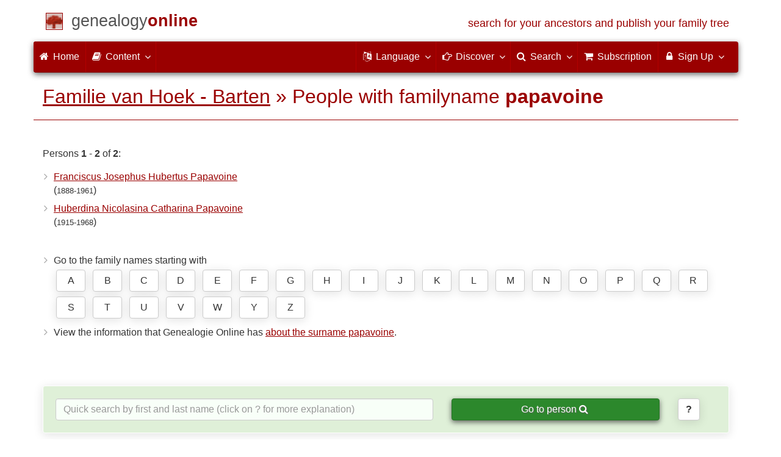

--- FILE ---
content_type: text/html; charset=utf-8
request_url: https://www.genealogieonline.nl/en/kwartierstaat-marie-stolzenbach/personen.php?familienaam=papavoine
body_size: 6713
content:
<!DOCTYPE html>
<html lang="en">
<head>
<meta charset="utf-8">
<meta name="viewport" content="width=device-width, initial-scale=1">
<meta name="ROBOTS" content="noindex,follow,noarchive">
<meta name="author" content="Jan van Hoek"><meta name="publisher" content="Genealogy Online"><meta name="collection" content="Familie van Hoek - Barten">
<meta name="keywords" content="pedigree research,genealogy,pedigree,ancestors,ancesteral tree making,prayer cards,gedcom">
<meta name="description" content="People with the family name %name% in the Familie van Hoek - Barten publication of Jan van Hoek at Genealogy Online.">
<meta name="google" content="notranslate">
<title>People with familyname papavoine &raquo; Familie van Hoek - Barten &raquo; Genealogy Online</title>
<link rel="canonical" href="https://www.genealogieonline.nl/kwartierstaat-marie-stolzenbach/personen.php?familienaam=papavoine">
<link rel="alternate" hreflang="x-default" href="https://www.genealogieonline.nl/kwartierstaat-marie-stolzenbach/personen.php?familienaam=papavoine">
<link rel="alternate" hreflang="nl" href="https://www.genealogieonline.nl/kwartierstaat-marie-stolzenbach/personen.php?familienaam=papavoine">
<link rel="alternate" hreflang="en" href="https://www.genealogieonline.nl/en/kwartierstaat-marie-stolzenbach/personen.php?familienaam=papavoine">
<link rel="alternate" hreflang="de" href="https://www.genealogieonline.nl/de/kwartierstaat-marie-stolzenbach/personen.php?familienaam=papavoine">
<link rel="alternate" hreflang="fr" href="https://www.genealogieonline.nl/fr/kwartierstaat-marie-stolzenbach/personen.php?familienaam=papavoine">
<meta prefix="og: http://ogp.me/ns#" property="og:url" content="https://www.genealogieonline.nl/en/kwartierstaat-marie-stolzenbach/personen.php?familienaam=papavoine">
<meta prefix="og: http://ogp.me/ns#" property="og:description" content="People with the family name %name% in the Familie van Hoek - Barten publication of Jan van Hoek at Genealogy Online.">
<meta prefix="og: http://ogp.me/ns#" property="og:image" content="https://www.genealogieonline.nl/kwartierstaat-marie-stolzenbach/infographic/og-en.png">
<meta prefix="og: http://ogp.me/ns#" property="og:image:width" content="750">
<meta prefix="og: http://ogp.me/ns#" property="og:image:height" content="410">
<meta prefix="og: http://ogp.me/ns#" property="og:title" content="People with familyname papavoine &raquo; Familie van Hoek - Barten &raquo; Genealogy Online">
<meta prefix="og: http://ogp.me/ns#" property="og:type" content="article">
<meta prefix="og: http://ogp.me/ns#" property="og:site_name" content="Genealogy Online">
<meta property="twitter:card" content="summary_large_image"><meta property="twitter:title" content="People with familyname papavoine &raquo; Familie van Hoek - Barten &raquo; Genealogy Online">
<meta property="twitter:description" content="People with the family name %name% in the Familie van Hoek - Barten publication of Jan van Hoek at Genealogy Online.">
<meta property="twitter:image:src" content="https://www.genealogieonline.nl/kwartierstaat-marie-stolzenbach/infographic/t-en.png">
<meta property="fb:pages" content="140300026080449">
<meta name="mobile-web-app-capable" content="yes">
<meta name="application-name" content="Genealogy Online">
<link rel="apple-touch-icon" sizes="180x180" href="https://www.genealogieonline.nl/apple-touch-icon.png">
<link rel="icon" type="image/png" sizes="32x32" href="https://www.genealogieonline.nl/favicon-32x32.png">
<link rel="icon" type="image/png" sizes="16x16" href="https://www.genealogieonline.nl/favicon-16x16.png">
<link rel="manifest" href="https://www.genealogieonline.nl/manifest-en.json"><meta name="msapplication-square150x150logo" content="/ms-icon-150x150.png">
<meta name="msapplication-config" content="/browserconfig.xml">
<meta name="msapplication-TileColor" content="#9A0000">
<meta name="theme-color" content="#9A0000">
<link rel="mask-icon" href="https://static.genealogieonline.nl/img/boom.svg" color="#9A0000">
<link rel="alternate" type="application/rss+xml" title="Genealogie Online Stambomen" href="https://www.genealogieonline.nl/rss/stambomen">
<link rel="alternate" type="application/rss+xml" title="Genealogie Online Startpunten" href="https://www.genealogieonline.nl/rss/startpunten">
<link rel="alternate" type="application/rss+xml" title="Genealogie Online Verhalen" href="https://www.genealogieonline.nl/rss/verhalen">
<link rel="alternate" type="application/rss+xml" title="Genealogy Online News" href="https://www.genealogieonline.nl/nieuws/nieuws.en.xml">
<link title="Genealogie Online Doorzoeken" type="application/opensearchdescription+xml" rel="search" href="https://www.genealogieonline.nl/zoeken/opensearch.xml">
<link rel="stylesheet" type="text/css" href="https://static.genealogieonline.nl/css/font-awesome-4.7.0/css/font-awesome.min.css">
<link rel="stylesheet" type="text/css" href="https://static.genealogieonline.nl/css/p/go4.496.css">
</head>
<body id="go">
<!-- div id="toppart" -->
<div class="container" data-nosnippet role="banner">
<div id="main_title" style="padding: 15px 15px;margin: 0 -15px;">
<a aria-label="Home" href="https://www.genealogieonline.nl/en/">
<span class="logo"> </span>
<span class="title1">genealogy</span><span class="title2">online</span>
<span class="tagline hidden-sm text-primary">search for your ancestors and publish your family tree</span>
</a>
</div>
</div>

<div class="container" data-nosnippet role="navigation">
<nav class="navbar navbar-coret xs-height100 navbar-static-top" id="main_navbar">
<div class="container-fluid">
<div class="navbar-header">
<button class="navbar-toggle hamburgr hamburgr--collapse" type="button" data-toggle="collapse" data-target="#MegaNavbarID">
  <span class="hamburgr-box">
	<span class="hamburgr-inner"></span>
  </span>
  <span class="hamburgr-label">Menu</span>
</button>
<a href="https://www.genealogieonline.nl/en/" aria-label="Home" class="nav navbar-nav navbar-left hidden-not-fixed logo1"></a>
<div class="nav navbar-nav no-margin navbar-left hidden-sm hidden-md hidden-lg">
<span class="logo2outer"><a href="https://www.genealogieonline.nl/en/" class="nav navbar-nav no-margin navbar-left logo2" title="Home"></a></span>
<p class="navbar-text pull-left"><span class="hidden-sm hidden-md reverse"><a href="https://www.genealogieonline.nl/en/">Genealogy Online</a></span></p>
</div>
</div>
<div class="collapse navbar-collapse" id="MegaNavbarID">
<ul class="nav navbar-nav navbar-left">
<li><a href="https://www.genealogieonline.nl/en/"><i class="fa fam fa-home"></i>&nbsp;Home</a></li><li class="divider"></li>
<li class="dropdown">
<a data-toggle="dropdown" href="javascript:void(0 /* inhoud */);" class="dropdown-toggle"><i class="fa fam fa-book"></i>&nbsp;Content<span class="caret"></span></a>
<div class="dropdown-menu">
<ul id="myTab" style="margin-top: 1px;">
<li><a href="https://www.genealogieonline.nl/en/stambomen.php">Family trees<span class="desc reverse">list of all publications</span></a></li><li class="dropdown-right-onclick">
<a href="javascript:void(0 /* inhoud > collecties */);" data-toggle="collapse" data-target="#col_1" class="dropdown-toggle collapsed"><i class="fa fam fa-bars"></i> Collections<span class="desc reverse">collections of publications</span></a>
<ul class="dropdown-menu collapse" id="col_1" aria-expanded="false">
	<li><a href="https://www.genealogieonline.nl/en/collecties/">Overview</a></li>
	<li class="divider"></li>
	<li><a href="https://www.genealogieonline.nl/en/voorverenigingen/vvg/">Vereniging Veluwse Geslachten</a></li>	<li class="divider"></li>
	<li><a href="https://www.genealogieonline.nl/en/collecties/bidprentjes">Prayer cards</a></li>
	<li><a href="https://www.genealogieonline.nl/en/collecties/gensdatapro-gebruikers">GensDataPro users</a></li>
	<li><a href="https://www.genealogieonline.nl/en/collecties/bevolkingsreconstructies">Population reconstructions</a></li>
	<li><a href="https://www.genealogieonline.nl/en/collecties/indische-genealogische-vereniging">Indische genealogische vereniging</a></li>
	<li><a href="https://www.genealogieonline.nl/en/collecties/myheritage-ftb-gebruikers">MyHeritage Family Tree Builder users</a></li>
	<li><a href="https://www.genealogieonline.nl/en/collecties/nederlandse_voc_en_wic">Dutch VOC and WIC</a></li>
	<li><a href="https://www.genealogieonline.nl/en/collecties/prominente-nederlandse-families">Prominent families</a></li>
</ul>
</li>
<li class="divider"></li>
<li><a href="https://www.genealogieonline.nl/en/startpunten.php">Starting points<span class="desc reverse">overview starting points</span></a></li><li><a href="https://www.genealogieonline.nl/en/verhalen.php">Stories<span class="desc reverse">overview of stories</span></a></li><li><a href="https://www.genealogieonline.nl/en/beeldbank/">Image library<span class="desc reverse">historical images and scans</span></a></li><li><a href="https://www.genealogieonline.nl/en/molenaars/">Mill listings<span class="desc reverse">and their millers</span></a></li><li><a href="https://www.genealogieonline.nl/en/wo2slachtoffers/">Second World War victims<span class="desc reverse">in publications</span></a></li><li><a href="https://www.genealogieonline.nl/en/rkdartists/">Artists and art historians<span class="desc reverse">in publications</span></a></li><li class="divider"></li>
<li class="dropdown-right-onclick">
<a href="javascript:void(0 /* inhoud > naslag */);" data-toggle="collapse" data-target="#id_1" class="dropdown-toggle collapsed"><i class="fa fam fa-bars"></i> Reference guides<span class="desc reverse">handy reference books</span></a>
<ul class="dropdown-menu collapse" id="id_1" aria-expanded="false">
<li><a href="https://www.genealogieonline.nl/en/naslag/">Overview</a></li>
<li class="divider"></li>
<li><a href="https://www.genealogieonline.nl/en/naslag/standaarden-en-richtlijnen/">Genealogical standards and guidelines</a></li>
<li><a href="https://www.genealogieonline.nl/en/naslag/genealogisch-onderzoeksproces/">Genealogical Research process</a></li>
<li><a href="https://www.genealogieonline.nl/en/naslag/kalender/">Calender converter</a></li>
<li><a href="https://www.genealogieonline.nl/en/naslag/phonetic/">Calculate phonetic codes</a></li>
<li><a href="https://www.genealogieonline.nl/en/naslag/woordenboek/">Genealogical dictionary</a></li>
</ul>
</li>
<li class="divider"></li>
<li><a href="https://www.genealogieonline.nl/en/nieuws.php">News<span class="desc reverse">the last news</span></a></li>
</ul>
</div>
</li>
<li class="divider"></li>
</ul>
<ul class="nav navbar-nav navbar-right">
<li class="divider"></li>
<li class="dropdown no-border-radius">
<a data-toggle="dropdown" href="javascript:void(0 /* taal */);" class="dropdown-toggle"><i class="fa fam fa-language"></i>&nbsp;<span class="hidden-sm reverse">Language</span><span class="caret"></span></a>
<div class="dropdown-menu">
<ul>
<li><a href="/kwartierstaat-marie-stolzenbach/personen.php?familienaam=papavoine">Nederlands</a></li>
<li><a href="/en/kwartierstaat-marie-stolzenbach/personen.php?familienaam=papavoine"><strong>English</strong></a></li>
<li><a href="/de/kwartierstaat-marie-stolzenbach/personen.php?familienaam=papavoine">Deutsch</a></li>
<li><a href="/fr/kwartierstaat-marie-stolzenbach/personen.php?familienaam=papavoine">Français</a></li>
</ul>
</div>
</li>
<li class="divider"></li>
<li class="dropdown-full">
<a data-toggle="dropdown" href="javascript:void(0 /* ontdek */);" class="dropdown-toggle"><i class="fa fam fa-hand-o-right"></i>&nbsp;<span class="hidden-sm reverse">Discover</span><span class="caret"></span></a>
<div class="dropdown-menu">
<ul>
<li class="col-sm-5ths col-xs-12"><a style="background-color:#834884" target="oa" href="https://www.openarch.nl/?lang=en">Open <span class="hidden-xs hidden-lg"><br></span>Archives<span class="desc">search for <span class="hidden-xs"><br></span>historical records</span></a></li>
<li class="col-sm-5ths col-xs-12"><a style="background-color:#5c4c00" target="fa" href="https://www.familiearchivaris.nl/?lang=en">Family <span class="hidden-xs hidden-lg"><br></span>Archivist<span class="desc">create a digital <span class="hidden-xs"><br></span>family archive</span></a></li>
<li class="col-sm-5ths col-xs-12"><a style="background-color:#c05000" target="sf" href="https://www.stamboomforum.nl/">Stamboom <span class="hidden-xs hidden-lg"><br></span>Forum<span class="desc">sociaal netwerk <span class="hidden-xs"><br></span>van genealogen <div class="sprite-nl"></div></span></a></li>
<li class="col-sm-5ths col-xs-12"><a style="background-color:#285b70" target="sg" href="https://www.stamboomgids.nl/">Stamboom <span class="hidden-xs hidden-lg"><br></span>Gids<span class="desc">zoek websites <span class="hidden-xs"><br></span>voor genealogen <div class="sprite-nl"></div></span></a></li>
<li class="col-sm-5ths col-xs-12"><a style="background-color:#367e18" target="gw" href="https://www.genealogiewerkbalk.nl/">Genealogie <span class="hidden-xs hidden-lg"><br></span>Werkbalk<span class="desc">snel archieven <span class="hidden-xs"><br></span>doorzoeken <div class="sprite-nl"></div></span></a></li>
</ul>
</div>
</li>
<li class="divider"></li>
<li class="dropdown-grid">
<a data-toggle="dropdown" href="javascript:void(0 /* zoeken */);" class="dropdown-toggle"><i class="fa fam fa-search"></i>&nbsp;<span class="hidden-sm reverse">Search</span><span class="caret"></span></a>
<div class="dropdown-grid-wrapper" role="menu">
<ul class="dropdown-menu col-xs-12 col-sm-10 col-md-8 col-lg-7">
<li>
<div id="carousel-search" class="carousel">
<div class="row">
<div class="col-lg-7 col-md-7 col-sm-7">
<div class="carousel-inner">
<div class="item active">
<h3 class="text-left" style="padding-top:0px; border-bottom: 1px solid #ffffff;">Search all persons</h3>
<br>
<form action="https://www.genealogieonline.nl/en/zoeken/index.php" method="get" class="form-horizontal">
<div class="form-group">
<label for="goname" class="col-sm-4 control-label">Surname</label>
<div class="col-sm-8"><input type="text" class="input-sm form-control" required id="goname" name="q" placeholder="Surname" autocomplete="off" spellcheck="false"></div>
</div>
<div class="form-group">
<label for="govname" class="col-sm-4 control-label">First name</label>
<div class="col-sm-8"><input type="text" class="input-sm form-control" id="govname" name="vn" placeholder="First name" autocomplete="off" spellcheck="false"></div>
</div>
<div class="form-group">
<label for="gopn" class="col-sm-4 control-label">Place name</label>
<div class="col-sm-8"><input type="text" class="input-sm form-control" id="gopn" name="pn" placeholder="Place name" autocomplete="off" spellcheck="false"></div>
</div>
<div class="form-group">
<div class="col-sm-offset-4 col-sm-8">
<button class="btn btn-default btn-block" type="submit"><i class="fa fam fa-search"></i> Search</button>
</div>
</div>
</form>
</div>

<div class="item">
<h3 class="text-left" style="padding-top:0px; border-bottom: 1px solid #ffffff;">Search all publications</h3>
<br>
<form action="https://www.genealogieonline.nl/en/zoeken/publicaties.php" method="get" class="form-horizontal">
<div class="form-group">
<label for="gopq" class="col-sm-4 control-label">Search term</label>
<div class="col-sm-8"><input type="text" name="q" class="input-sm form-control" id="gopq" placeholder="Name of author or publication title" autocomplete="off" spellcheck="false"></div>
</div>
<div class="form-group">
<div class="col-sm-offset-4 col-sm-8">
<button class="btn btn-default btn-block" type="submit"><i class="fa fam fa-search"></i> Search</button>
</div>
</div>
</form>
</div>

<div class="item">
<h3 class="text-left" style="padding-top:0px; border-bottom: 1px solid #ffffff;">Search helptexts</h3>
<br>
<form action="https://www.genealogieonline.nl/en/help/" method="get" class="form-horizontal">
<div class="form-group">
<label for="gobq3" class="col-sm-4 control-label">Search term</label>
<div class="col-sm-8"><input type="text" name="q" class="input-sm form-control" id="gobq3" placeholder="Topic" autocomplete="off" spellcheck="false"></div>
</div>
<div class="form-group">
<div class="col-sm-offset-4 col-sm-8">
<button class="btn btn-default btn-block" type="submit"><i class="fa fam fa-search"></i> Search</button>
</div>
</div>
</form>
</div>

<div class="item">
<h3 class="text-left" style="padding-top:0px; border-bottom: 1px solid #ffffff;">Search Open Archives</h3>
<br>
<form target="oa" action="https://www.openarch.nl/search.php" method="get" class="form-horizontal">
<div class="form-group">
<label for="oabq" class="col-sm-4 control-label">Surname</label>
<div class="col-sm-8"><input type="hidden" name="lang" value="en"><input type="text" name="name" class="input-sm form-control" id="oabq" placeholder="Surname" autocomplete="off" spellcheck="false"></div>
</div>
<div class="form-group">
<div class="col-sm-offset-4 col-sm-8">
<button class="btn btn-default btn-block" type="submit"><i class="fa fam fa-search"></i> Search</button>
</div>
</div>
</form>
</div>

<div class="item">
<h3 class="text-left" style="padding-top:0px; border-bottom: 1px solid #ffffff;">Search Wie (onder)zoekt wie? <div class="sprite-nl"></div></h3>
<br>
<form target="sf" action="https://www.stamboomforum.nl/wiezoektwie/zoeken.php" method="get" class="form-horizontal">
<div class="form-group">
<label for="gobq" class="col-sm-4 control-label">Surname</label>
<div class="col-sm-8"><input type="text" name="q" class="input-sm form-control" id="gobq" placeholder="Surname" autocomplete="off" spellcheck="false"></div>
</div>
<div class="form-group">
<div class="col-sm-offset-4 col-sm-8">
<button class="btn btn-default btn-block" type="submit"><i class="fa fam fa-search"></i> Search</button>
</div>
</div>
</form>
</div>

<div class="item">
<h3 class="text-left" style="padding-top:0px; border-bottom: 1px solid #ffffff;">Search discussions <div class="sprite-nl"></div></h3>
<br>
<form target="sf" action="https://www.stamboomforum.nl/zoek/" method="get" class="form-horizontal">
<div class="form-group">
<label for="gobq2" class="col-sm-4 control-label">Search term</label>
<div class="col-sm-8"><input type="text" name="q" class="input-sm form-control" id="gobq2" placeholder="Topic" autocomplete="off" spellcheck="false"></div>
</div>
<div class="form-group">
<div class="col-sm-offset-4 col-sm-8">
<button class="btn btn-default btn-block" type="submit"><i class="fa fam fa-search"></i> Search</button>
</div>
</div>
</form>
</div>

<div class="item">
<h3 class="text-left" style="padding-top:0px; border-bottom: 1px solid #ffffff;">Search all sites <div class="sprite-nl"></div></h3>
<br>
<form target="sf" action="https://www.stamboomgids.nl/zoeken.php" method="get" class="form-horizontal">
<div class="form-group">
<label for="gopq2" class="col-sm-4 control-label">Search term</label>
<div class="col-sm-8"><input type="text" name="kword" class="input-sm form-control" id="gopq2" placeholder="Term in title or description website" autocomplete="off" spellcheck="false"></div>
</div>
<div class="form-group">
<div class="col-sm-offset-4 col-sm-8">
<button class="btn btn-default btn-block" type="submit"><i class="fa fam fa-search"></i> Search</button>
</div>
</div>
</form>
</div>

</div>
</div>
<div class="col-lg-5 col-md-5 col-sm-5" style="border-left: 1px solid #ffffff;">
<ol class="carousel-indicators navbar-carousel-indicators">
<li data-target="#carousel-search" data-slide-to="0" class="active"><a href="javascript:void(0 /* zoek personen */);">People search<span class="desc reverse">by name</span></a></li>
<li data-target="#carousel-search" data-slide-to="1"><a href="javascript:void(0 /* zoek > publicaties */);">Search for publications<span class="desc reverse">by title and author</span></a></li>
<li data-target="#carousel-search" data-slide-to="2"><a href="javascript:void(0 /* zoek > helpteksten */);">Find help texts <span class="desc reverse">in questions and answers</span></a></li>
<li data-target="#carousel-search" data-slide-to="3"><a href="javascript:void(0 /* zoek > akten */);">Search records<span class="desc reverse">on Open Archives</span></a></li>
</ol>
</div>
</div>
</div>
</li>
</ul>
</div>
</li>
<li class="divider"></li>
<li><a href="https://www.genealogieonline.nl/en/abonnement/"><i class="fa fam fa-shopping-cart"></i><span class="show-xs hidden-sm"> Subscription</span></a></li>
<li class="divider"></li>
<li class="dropdown-grid">
<a data-toggle="dropdown" href="javascript:void(0 /* aanmelden */);" class="dropdown-toggle"><i class="fa fam fa-lock"></i>&nbsp;Sign Up<span class="caret"></span></a>
<div class="dropdown-grid-wrapper" role="menu">
<ul class="dropdown-menu">
<li><a href="https://www.genealogieonline.nl/en/mijn/">Login<span class="desc reverse">already registered, log in</span></a></li>
<li><a href="https://www.genealogieonline.nl/en/mijn/registratie/">Registration<span class="desc reverse">new hier: sign up</span></a></li>
<li><a href="https://www.genealogieonline.nl/en/mijn/wachtwoordvergeten/">Forgot password<span class="desc reverse">reset rassword</span></a></li>
<li class="divider hidden-xs"></li>
<li><a href="https://www.genealogieonline.nl/en/houmeopdehoogte.php">Keep me informed<span class="desc reverse">free monthly newsletter</span></a></li>
<li class="divider hidden-xs"></li>
<li><a href="https://www.genealogieonline.nl/en/inkleuren/">Coloring<span class="desc reverse">of black and white photos</span></a></li>
<li><a href="https://www.genealogieonline.nl/en/kwartierstaat-pdf-wizard/">Pedigree PDF Wizard<span class="desc reverse">create a classy pedigree</span></a></li>
<li class="divider hidden-xs"></li>
<li><a href="https://www.genealogieonline.nl/en/abonnement/">Subscriptions<span class="desc reverse">check out the possibilities</span></a></li>
</ul>
</div>
</li>
</ul>
</div>
</div>
</nav>
</div>
<div class="container" role="main">
<h1 class="page-header"><a href="/en/kwartierstaat-marie-stolzenbach/">Familie van Hoek - Barten</a> &raquo; People with familyname <b>papavoine</b></h1>
<p>Persons <b>1</b> - <b>2</b> of <b>2</b>:</p>

<div class="row">
<div class="col-md-4">
<ul class="nicelist">
<li><a href="I25369.php">Franciscus Josephus Hubertus Papavoine</a> <span style="white-space: nowrap">(<span class="chart_date">1888-1961</span>)</span></li>
<li><a href="I25368.php">Huberdina Nicolasina Catharina Papavoine</a> <span style="white-space: nowrap">(<span class="chart_date">1915-1968</span>)</span></li>
</ul>
</div>
</div>
<br>
<ul class="nicelist">
<li>Go to the family names starting with <div class="letterlinks"><a class="btn btn-default" href="familienamen.php?letter=A&p=1">A</a> <a class="btn btn-default" href="familienamen.php?letter=B&p=1">B</a> <a class="btn btn-default" href="familienamen.php?letter=C&p=1">C</a> <a class="btn btn-default" href="familienamen.php?letter=D&p=1">D</a> <a class="btn btn-default" href="familienamen.php?letter=E&p=1">E</a> <a class="btn btn-default" href="familienamen.php?letter=F&p=1">F</a> <a class="btn btn-default" href="familienamen.php?letter=G&p=1">G</a> <a class="btn btn-default" href="familienamen.php?letter=H&p=1">H</a> <a class="btn btn-default" href="familienamen.php?letter=I&p=1">I</a> <a class="btn btn-default" href="familienamen.php?letter=J&p=1">J</a> <a class="btn btn-default" href="familienamen.php?letter=K&p=1">K</a> <a class="btn btn-default" href="familienamen.php?letter=L&p=1">L</a> <a class="btn btn-default" href="familienamen.php?letter=M&p=1">M</a> <a class="btn btn-default" href="familienamen.php?letter=N&p=1">N</a> <a class="btn btn-default" href="familienamen.php?letter=O&p=1">O</a> <a class="btn btn-default" href="familienamen.php?letter=P&p=1">P</a> <a class="btn btn-default" href="familienamen.php?letter=Q&p=1">Q</a> <a class="btn btn-default" href="familienamen.php?letter=R&p=1">R</a> <a class="btn btn-default" href="familienamen.php?letter=S&p=1">S</a> <a class="btn btn-default" href="familienamen.php?letter=T&p=1">T</a> <a class="btn btn-default" href="familienamen.php?letter=U&p=1">U</a> <a class="btn btn-default" href="familienamen.php?letter=V&p=1">V</a> <a class="btn btn-default" href="familienamen.php?letter=W&p=1">W</a> <a class="btn btn-default" href="familienamen.php?letter=Y&p=1">Y</a> <a class="btn btn-default" href="familienamen.php?letter=Z&p=1">Z</a> </div></li>
<li>View the information that Genealogie Online has <a href="/en/about-the-surname/papavoine">about the surname papavoine</a>.</li>
</ul><br>

<div class="bg-success noprint zoeknaam">
    <form>
    <div class="row">
	<div class="col-md-7"><input type="search" id="titel123" class="form-control" autocorrect="off" spellcheck="false" autocomplete="off" placeholder="Quick search by first and last name (click on ? for more explanation)"/><br class="hidden-md hidden-lg"></div>
	<div class="col-md-4"><button class="btn btn-success btn-block" onclick="return doZoekNaamSubmit();">Go to person <span class="fa fa-search"></span></button></div>
	<div class="col-md-1"><button title="Read how Quick Search works" class="btn btn-default" onclick="dlgHelp.showModal();return false;"><b>?</b></button></div>
    </div>
    <input type="hidden" id="url" name="url"></form>
</div>

<dialog id="dialogHelp">
    <p>With Quick Search you can search by name, first name followed by a last name. You type in a few letters (at least 3) and a list of personal names within this publication will immediately appear. The more characters you enter the more specific the results. Click on a person's name to go to that person's page.</p>
    <ul class="nicelist">
    <li>You can enter text in lowercase or uppercase.</li>
    <li>If you are not sure about the first name or exact spelling, you can use an asterisk (*). Example: "*ornelis de b*r" finds both "cornelis de boer" and "kornelis de buur".</li>
    <li>It is not possible to enter charachters outside the standard alphabet (so no diacritic characters like ö and é).</li>
    </ul>
    <p><button onclick="dlgHelp.close();" class="btn btn-primary pull-right">Close</button></p>
</dialog>

<script>
var dlgHelp=document.getElementById('dialogHelp');function doZoekNaamSubmit(){var pUrl=document.getElementById('url').value;if (pUrl==""){dlgHelp.showModal();}else{window.location.href=pUrl;}return false;}
</script>

<div class="panel panel-default"><div class="panel-heading text-center">The <a href="/en/kwartierstaat-marie-stolzenbach/"><b>Familie van Hoek - Barten</b></a> publication was prepared by <a rel="author" href="https://www.stamboomforum.nl/profiel/111806">Jan van Hoek</a>.<span class="noprint"><a rel="nofollow" style="margin-left:3em;background-color:white;border-color:#999" class="btn btn-xs" href="/en/kwartierstaat-marie-stolzenbach/contact.php">contact&nbsp;the&nbsp;author</a></span></div></div>		</div>
		<footer class="footer">
			<div class="container" data-nosnippet>
				<div class="row hidden-print">
					<div class="col-md-2 col-xs-6 footercol footercol12">
						<h4>Directly to ...</h4>
						<ul class="nicelist">
						<li><a href="https://www.genealogieonline.nl/en/abonnement/">Subscription</a></li><li><a href="https://www.genealogieonline.nl/en/help/">Question/answer</a></li><li><a href="https://www.genealogieonline.nl/en/disclaimer.php">Disclaimer</a></li>						</ul>
					</div>
					<div class="col-md-2 col-xs-6 footercol footercol12" itemscope itemtype="http://schema.org/Organization">
						<link itemprop="url" href="https://genealogie.coret.org/en/">
						<meta itemprop="logo" content="https://static.genealogieonline.nl/img/cg/logo400x400-en.png">
						<meta itemprop="name" content="Coret Genealogy">
						<ul class="nicelist" style="padding-top:44px">
							<li><a href="https://www.genealogieonline.nl/en/houmeopdehoogte.php">Newsletter</a></li>
							<li><a rel="nofollow" href="/en/contact.php?bron=0">Contact</a></li>

							<li style="display:none" id="li_delen"><a id="li_delen_share" href="#">Share this page</a></li>
						</ul>
					</div>
					<div class="col-md-8 col-xs-12 text-center footercol" style="padding-top:50px">
<div class="product_focus" id="product_focus_6795074"><h5><a class="product_focus_text" target="_blank" href="https://www.openarchieven.nl/?lang=en&focus">Can your ancestors be found in the 356 million personal records?</a></h5><a class="btn btn-default btn-block btn--shockwave btn--product_focus" href="https://www.openarchieven.nl/?lang=en&focus">Open Archives is the online platform&nbsp;for&nbsp;family&nbsp;history&nbsp;<span class="fa fa-chevron-circle-right attention-element"></span></a></div>					</div>
				</div>
				<div class="row">
					<a class="logo3" href="https://www.genealogieonline.nl/en/" title="Home"></a>
					<p class="cg"><span class="hidden-xs">A genealogical internet service provided by </span><a href="https://genealogie.coret.org/en/">Coret Genealogy</a></p>
				</div>
			</div>
		</footer>

		<div id="kw_modal" class="modal fade" tabindex="-1" role="dialog">
			<div class="modal-dialog modal-lg">
				<div class="modal-content">
				<div class="modal-header">
					<button type="button" class="close" data-dismiss="modal" aria-label="Close"><span aria-hidden="true">&times;</span></button>
				<h4 class="modal-title">Copy warning</h4>
				</div>
				<div class="modal-body">
					<p>Genealogical publications are <a target="_blank" rel="noopener" href="http://www.auteursrecht.nl/auteursrecht">copyright protected</a>. Although data is often retrieved from public archives, the searching, interpreting, collecting, selecting and sorting of the data results in a unique product. Copyright protected work may not simply be copied or republished.</p>
					<p><b>Please stick to the following rules</b></p>
					<ul>
						<li>Request permission to copy data or at least inform the author, chances are that the author gives permission, often the contact also leads to more exchange of data.</li>
						<li>Do not use this data until you have checked it, preferably at the source (the archives).</li>
						<li>State from whom you have copied the data and ideally also his/her original source.</li>
					</ul>
					<p><br><input type="checkbox" onclick="niet_meer_tonen('kopieerwaarschuwing_dismissed');"> Do not show this message again</p>
				</div>
				<div class="modal-footer">
					<button type="button" class="btn btn-default" data-dismiss="modal">Close window</button>
				</div>
				</div>
			</div>
		</div>
<script src="https://static.genealogieonline.nl/js/jquery/1.11.3/jquery.min.js" crossorigin="anonymous"></script><script src="https://static.genealogieonline.nl/js/bootstrap/3.3.5/js/bootstrap.min.js"></script><script>var bootstrapButton=$.fn.button.noConflict();$.fn.bootstrapBtn=bootstrapButton;</script><script>
var go_lang='en';
</script>
<script src="https://static.genealogieonline.nl/js/p/go4.105.js"></script><script src="https://static.genealogieonline.nl/js/jquery.keyboard-pagination.js"></script><script>$( function(){$(".cd-pagination").keyboardPagination({prev:".pagination-prev",next:".pagination-next"});});</script><script src="https://static.genealogieonline.nl/js/p/jquery.autocomplete-min.js"></script>
<script>
var options,a;jQuery(function(){options={minChars:3,width:document.getElementById("titel123").offsetWidth,serviceUrl:"/zoeken/naam.php?id=11255",onSelect:function(value, data){document.getElementById("url").value=data+".php";}};a=$("#titel123").autocomplete(options);});
</script>
<script>$(function() {if(window.location.hash && window.location.hash.indexOf("-") === -1 && typeof $(window.location.hash).offset()!=="undefined") {$("html, body").animate({scrollTop: $(window.location.hash).offset().top-70});}});$(".hamburgr").on("click", function(e) {$(this).toggleClass("is-active");});</script>	<script>
	$("#ctxTabs a").click(function(){window.location.hash=$(this).attr("href").substring(1);});
	$("a[href='#bronnen']").click(function(){ $("#ctxTabs a[href='#tab-bronnen']").tab("show");});
	$(function(){var currentHash=window.location.hash;if(currentHash.substring(1,5)=="tab-"){$("#ctxTabs a[href='"+currentHash+"']").tab("show");document.querySelector('#ctxTabs').scrollIntoView();}});

	if (navigator.share){document.getElementById("li_delen").style.display="block";document.getElementById("li_delen_share").addEventListener("click",async ()=>{try{await navigator.share({title:"People with familyname papavoine > Familie van Hoek - Barten > Genealogy Online",text:"People with the family name %name% in the Familie van Hoek - Barten publication of Jan van Hoek at Genealogy Online.",url: "/en/kwartierstaat-marie-stolzenbach/personen.php?familienaam=papavoine"});}catch(err){console.error("error:",err.message);}});}
	if(navigator.serviceWorker&&location.hostname=="www.genealogieonline.nl"){navigator.serviceWorker.register('/serviceworker.js');}
	</script>
	</body>
</html>
